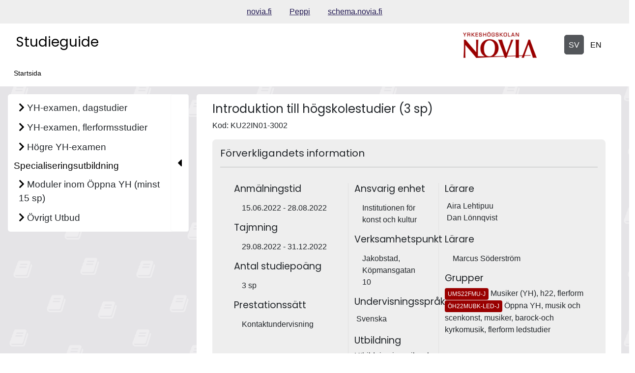

--- FILE ---
content_type: text/html; charset=UTF-8
request_url: https://studieguide.novia.fi/index.php/sv/realization/KU22IN01-3002
body_size: 7704
content:
<!doctype html>
<html lang="sv" data-app-url="https://studieguide.novia.fi/">
<head>
    <!-- Required meta tags -->
<meta charset="utf-8">
<meta name="viewport" content="width=device-width, initial-scale=1, shrink-to-fit=no">
<meta name="csrf-token" content="YIVU1BeYXIlNUCdjwCMIQk7d5gB8F279zjC5v1w2">

    <meta name="robots" content="noindex,nofollow">


<base href="/">

<title>
              Startsida
     |
    Studieguide, Novia AMK
</title>



<link rel="preconnect" href="https://fonts.googleapis.com">
<link rel="preconnect" href="https://fonts.gstatic.com">
<link href="https://fonts.googleapis.com/css2?family=Roboto+Slab&display=swap" rel="stylesheet">
<link href="https://fonts.googleapis.com/css2?family=Roboto:wght@400;700&display=swap" rel="stylesheet">
<link href="https://fonts.googleapis.com/css2?family=Roboto&display=swap" rel="stylesheet">
<link href="https://fonts.googleapis.com/css2?family=Lato:wght@300;400;700&display=swap" rel="stylesheet">
<link href="https://fonts.googleapis.com/css2?family=Montserrat&display=swap" rel="stylesheet">
<link href="https://fonts.googleapis.com/css2?family=Poppins&display=swap" rel="stylesheet">
<link href="https://fonts.googleapis.com/css2?family=Source+Sans+Pro&display=swap" rel="stylesheet">
<link href="https://fonts.googleapis.com/css2?family=Mulish&display=swap" rel="stylesheet">



<script src="https://studieguide.novia.fi/js/lib/bootstrap.bundle.min.js"></script>
<script src="https://studieguide.novia.fi/js/lib/anchor.min.js"></script>
<script src="https://studieguide.novia.fi/js/lib/Sortable.min.js"></script>



<link type="text/css" rel="stylesheet" href="https://studieguide.novia.fi/css/lib/bootstrap.min.css" />
<link type="text/css" rel="stylesheet" href="https://studieguide.novia.fi/css/lib/datatables.min.css" />
<link type="text/css" rel="stylesheet" href="https://studieguide.novia.fi/assets/css/fontawesome-all.min.css" />



<link type="text/css" rel="stylesheet" href="https://studieguide.novia.fi/css/index.css?u=1698755441" />
<link type="text/css" rel="stylesheet" href="https://studieguide.novia.fi/css/custom_styles.css?u=1698755441" />
</head>
<body class="">

    <header class="container-fluid roo-header p-0">
    <div id="top" class="accessibility-shortcuts">
        <a href="https://studieguide.novia.fi/sv/realization/KU22IN01-3002#main-content" class="sr-only sr-only-focusable"> Hoppa till innehåll</a>

    </div>

    <div class="row linkbar p-1">
                    <div class="screen-reader-only">Länklista</div>
<div class="roo-link-bar m-auto ">
    <ul class="text-center p-0 m-2">
                                                        <li class="m-auto d-inline"><a class="pe-3 ps-3" href="https://novia.fi">novia.fi</a></li>
                                                                                    <li class="m-auto d-inline"><a class="pe-3 ps-3" href="https://peppi.novia.fi">Peppi</a></li>
                                                                                    <li class="m-auto d-inline"><a class="pe-3 ps-3" href="https://schema.novia.fi/#/schedule">schema.novia.fi</a></li>
                                        </ul>

</div>
            </div>

    <div class="row d-flex roo-topHeader">

        <div class="d-flex col-4 col-sm-6 col-md-7 col-lg-5">
            <div class="roo-appTitle">
                <h1>
                    <a href=""> Studieguide</a>
                </h1>
            </div>
        </div>





        <div class="col-4 col-sm-3 col-md-3 col-lg">
            <div class="logo">
                <div class="navbar-brand">
    <img src="https://studieguide.novia.fi/img/logo.png" class="d-inline-block align-top" alt="Novia">
</div>
            </div>
        </div>

        <div class="d-flex justify-content-end col-4 col-sm-3 col-md-2 col-lg-auto">
            <div class="screen-reader-only">Välj språk</div>
<div class="roo-languageSelect">
            <a class="btn btn-primary  active" aria-current="true"  href="https://studieguide.novia.fi/sv/realization/KU22IN01-3002?lang=sv">
            <span class="screen-reader-only">system.sr-kielenvaihto_sv</span>
            <span aria-hidden="true"> SV</span>
        </a>
        <a class="btn btn-primary  aria-current="false"  href="https://studieguide.novia.fi/sv/realization/KU22IN01-3002?lang=en">
            <span class="screen-reader-only">system.sr-kielenvaihto_en</span>
            <span aria-hidden="true"> EN</span>
        </a>
    </div>
        </div>

    </div>

    <div class="float-end p-2">
            </div>

    <div class="row justify-content-left roo-breadcrumb">
                    <nav aria-label="Brödsmula">
	<ol class="breadcrumb">
                                                                                <li class="breadcrumb-item">
                            <a class="active" aria-current="page">Startsida</a>
                        </li>
                                                                    	</ol>
</nav>

            </div>


</header>
<main class="container-fluid">
        <div class="row">
        <div class="roo-nav">
                            <div class="navWrapper row">
    <div class="roo-sidebar roo-sidemenu">
        <nav class="navbar navbar-expand-lg col" aria-label="Huvudnavigering">
            <button class="navbar-toggler m-auto" data-bs-toggle="collapse" data-bs-target=".navbar-collapse" aria-controls="navbar-collapse">
                <span class="navbar-toggler-icon">
                    <span class="mobile-nav">
                        <i class="fa fa-bars pr-2" aria-hidden="true"></i>
                        Meny
                    </span>
                </span>
            </button>
            <div class="navbar-collapse collapse">
                <ul id="valikko" class="list-group list-group-flush collapse  show ">
    
                    <li class="YH-examen, dagstudier 13622 education_type
         list-group-item menuItem menuLevel-1  ">
            
                                                <div class="showhidebutts collapsesArea education_type 13622"
                         data-collapses-area="#valikko_13622"
                         data-collapsed-initially="true"
                    >
                        <span class="btn rounded text-left ">
                            <span class="showhidebutt show"><i class="fas fa-chevron-right"></i></span>
                            <span class="showhidebutt hide"><i class="fas fa-chevron-down"></i></span>
                            YH-examen, dagstudier
                        </span>
                    </div>
                    

                    
                    
                    
                    
                            
            
                            <ul id="valikko_13622" class="list-group list-group-flush collapse   ">
    
                    <li class="Utbildning på svenska sv education_language
         list-group-item menuItem menuLevel-2  ">
            
                                                <div class="showhidebutts collapsesArea education_language sv"
                         data-collapses-area="#valikko_13622_sv"
                         data-collapsed-initially="true"
                    >
                        <span class="btn rounded text-left ">
                            <span class="showhidebutt show"><i class="fas fa-chevron-right"></i></span>
                            <span class="showhidebutt hide"><i class="fas fa-chevron-down"></i></span>
                            Utbildning på svenska
                        </span>
                    </div>
                    

                    
                    
                    
                    
                            
            
                            <ul id="valikko_13622_sv" class="list-group list-group-flush collapse  show ">
    
                    <li class="Handel, administration och juridik 13616 education_sector
         list-group-item menuItem menuLevel-3  ">
            
                                                <div class="showhidebutts collapsesArea education_sector 13616"
                         data-collapses-area="#valikko_13622_sv_13616"
                         data-collapsed-initially="true"
                    >
                        <span class="btn rounded text-left ">
                            <span class="showhidebutt show"><i class="fas fa-chevron-right"></i></span>
                            <span class="showhidebutt hide"><i class="fas fa-chevron-down"></i></span>
                            Handel, administration och juridik
                        </span>
                    </div>
                    

                    
                    
                    
                    
                            
            
                            <ul id="valikko_13622_sv_13616" class="list-group list-group-flush collapse   ">
    
                    <li class="Utbildning i företagsekonomi 13638 degree_programme
         list-group-item menuItem menuLevel-4  ">
            
                            
                <a href="https://studieguide.novia.fi/13622/sv/13616/13638" class="menuItemLink ">
                    Utbildning i företagsekonomi
                </a>
            
            
            
        </li>
    </ul>
            
        </li>
                    <li class="Hälso- och välfärdsområdet 13619 education_sector
         list-group-item menuItem menuLevel-3  ">
            
                                                <div class="showhidebutts collapsesArea education_sector 13619"
                         data-collapses-area="#valikko_13622_sv_13619"
                         data-collapsed-initially="true"
                    >
                        <span class="btn rounded text-left ">
                            <span class="showhidebutt show"><i class="fas fa-chevron-right"></i></span>
                            <span class="showhidebutt hide"><i class="fas fa-chevron-down"></i></span>
                            Hälso- och välfärdsområdet
                        </span>
                    </div>
                    

                    
                    
                    
                    
                            
            
                            <ul id="valikko_13622_sv_13619" class="list-group list-group-flush collapse   ">
    
                    <li class="Utbildning till barnmorska 13650 degree_programme
         list-group-item menuItem menuLevel-4  ">
            
                            
                <a href="https://studieguide.novia.fi/13622/sv/13619/13650" class="menuItemLink ">
                    Utbildning till barnmorska
                </a>
            
            
            
        </li>
                    <li class="Utbildning till bioanalytiker 13652 degree_programme
         list-group-item menuItem menuLevel-4  ">
            
                            
                <a href="https://studieguide.novia.fi/13622/sv/13619/13652" class="menuItemLink ">
                    Utbildning till bioanalytiker
                </a>
            
            
            
        </li>
                    <li class="Utbildning till hälsovårdare 13649 degree_programme
         list-group-item menuItem menuLevel-4  ">
            
                            
                <a href="https://studieguide.novia.fi/13622/sv/13619/13649" class="menuItemLink ">
                    Utbildning till hälsovårdare
                </a>
            
            
            
        </li>
                    <li class="Utbildning till röntgenskötare 13651 degree_programme
         list-group-item menuItem menuLevel-4  ">
            
                            
                <a href="https://studieguide.novia.fi/13622/sv/13619/13651" class="menuItemLink ">
                    Utbildning till röntgenskötare
                </a>
            
            
            
        </li>
                    <li class="Utbildning till sjukskötare 13648 degree_programme
         list-group-item menuItem menuLevel-4  ">
            
                            
                <a href="https://studieguide.novia.fi/13622/sv/13619/13648" class="menuItemLink ">
                    Utbildning till sjukskötare
                </a>
            
            
            
        </li>
                    <li class="Utbildning till socionom 13654 degree_programme
         list-group-item menuItem menuLevel-4  ">
            
                            
                <a href="https://studieguide.novia.fi/13622/sv/13619/13654" class="menuItemLink ">
                    Utbildning till socionom
                </a>
            
            
            
        </li>
    </ul>
            
        </li>
                    <li class="Konst och kultur 13615 education_sector
         list-group-item menuItem menuLevel-3  ">
            
                                                <div class="showhidebutts collapsesArea education_sector 13615"
                         data-collapses-area="#valikko_13622_sv_13615"
                         data-collapsed-initially="true"
                    >
                        <span class="btn rounded text-left ">
                            <span class="showhidebutt show"><i class="fas fa-chevron-right"></i></span>
                            <span class="showhidebutt hide"><i class="fas fa-chevron-down"></i></span>
                            Konst och kultur
                        </span>
                    </div>
                    

                    
                    
                    
                    
                            
            
                            <ul id="valikko_13622_sv_13615" class="list-group list-group-flush collapse   ">
    
                    <li class="Utbildning i konst, foto och design 116536 degree_programme
         list-group-item menuItem menuLevel-4  ">
            
                            
                <a href="https://studieguide.novia.fi/13622/sv/13615/116536" class="menuItemLink ">
                    Utbildning i konst, foto och design
                </a>
            
            
            
        </li>
                    <li class="Utbildning i musik och scenkonst 13889 degree_programme
         list-group-item menuItem menuLevel-4  ">
            
                            
                <a href="https://studieguide.novia.fi/13622/sv/13615/13889" class="menuItemLink ">
                    Utbildning i musik och scenkonst
                </a>
            
            
            
        </li>
    </ul>
            
        </li>
                    <li class="Lant- och skogsbruk 13667 education_sector
         list-group-item menuItem menuLevel-3  ">
            
                                                <div class="showhidebutts collapsesArea education_sector 13667"
                         data-collapses-area="#valikko_13622_sv_13667"
                         data-collapsed-initially="true"
                    >
                        <span class="btn rounded text-left ">
                            <span class="showhidebutt show"><i class="fas fa-chevron-right"></i></span>
                            <span class="showhidebutt hide"><i class="fas fa-chevron-down"></i></span>
                            Lant- och skogsbruk
                        </span>
                    </div>
                    

                    
                    
                    
                    
                            
            
                            <ul id="valikko_13622_sv_13667" class="list-group list-group-flush collapse   ">
    
                    <li class="Bioekonomi 13668 degree_programme
         list-group-item menuItem menuLevel-4  ">
            
                            
                <a href="https://studieguide.novia.fi/13622/sv/13667/13668" class="menuItemLink ">
                    Bioekonomi
                </a>
            
            
            
        </li>
    </ul>
            
        </li>
                    <li class="Tekniska områden 13618 education_sector
         list-group-item menuItem menuLevel-3  ">
            
                                                <div class="showhidebutts collapsesArea education_sector 13618"
                         data-collapses-area="#valikko_13622_sv_13618"
                         data-collapsed-initially="true"
                    >
                        <span class="btn rounded text-left ">
                            <span class="showhidebutt show"><i class="fas fa-chevron-right"></i></span>
                            <span class="showhidebutt hide"><i class="fas fa-chevron-down"></i></span>
                            Tekniska områden
                        </span>
                    </div>
                    

                    
                    
                    
                    
                            
            
                            <ul id="valikko_13622_sv_13618" class="list-group list-group-flush collapse   ">
    
                    <li class="Utbildning i byggnads- och samhällsteknik, byggmästare 13681 degree_programme
         list-group-item menuItem menuLevel-4  ">
            
                            
                <a href="https://studieguide.novia.fi/13622/sv/13618/13681" class="menuItemLink ">
                    Utbildning i byggnads- och samhällsteknik, byggmästare
                </a>
            
            
            
        </li>
                    <li class="Utbildning i byggnads- och samhällsteknik, ingenjör 13683 degree_programme
         list-group-item menuItem menuLevel-4  ">
            
                            
                <a href="https://studieguide.novia.fi/13622/sv/13618/13683" class="menuItemLink ">
                    Utbildning i byggnads- och samhällsteknik, ingenjör
                </a>
            
            
            
        </li>
                    <li class="Utbildning i el- och automationsteknik 13685 degree_programme
         list-group-item menuItem menuLevel-4  ">
            
                            
                <a href="https://studieguide.novia.fi/13622/sv/13618/13685" class="menuItemLink ">
                    Utbildning i el- och automationsteknik
                </a>
            
            
            
        </li>
                    <li class="Utbildning i informationsteknik 135020 degree_programme
         list-group-item menuItem menuLevel-4  ">
            
                            
                <a href="https://studieguide.novia.fi/13622/sv/13618/135020" class="menuItemLink ">
                    Utbildning i informationsteknik
                </a>
            
            
            
        </li>
                    <li class="Utbildning i lantmäteriteknik 113241 degree_programme
         list-group-item menuItem menuLevel-4  ">
            
                            
                <a href="https://studieguide.novia.fi/13622/sv/13618/113241" class="menuItemLink ">
                    Utbildning i lantmäteriteknik
                </a>
            
            
            
        </li>
                    <li class="Utbildning i maskin- och produktionsteknik 13687 degree_programme
         list-group-item menuItem menuLevel-4  ">
            
                            
                <a href="https://studieguide.novia.fi/13622/sv/13618/13687" class="menuItemLink ">
                    Utbildning i maskin- och produktionsteknik
                </a>
            
            
            
        </li>
                    <li class="Utbildning i produktionsekonomi 13696 degree_programme
         list-group-item menuItem menuLevel-4  ">
            
                            
                <a href="https://studieguide.novia.fi/13622/sv/13618/13696" class="menuItemLink ">
                    Utbildning i produktionsekonomi
                </a>
            
            
            
        </li>
    </ul>
            
        </li>
                    <li class="Tjänstebranschen 13620 education_sector
         list-group-item menuItem menuLevel-3  ">
            
                                                <div class="showhidebutts collapsesArea education_sector 13620"
                         data-collapses-area="#valikko_13622_sv_13620"
                         data-collapsed-initially="true"
                    >
                        <span class="btn rounded text-left ">
                            <span class="showhidebutt show"><i class="fas fa-chevron-right"></i></span>
                            <span class="showhidebutt hide"><i class="fas fa-chevron-down"></i></span>
                            Tjänstebranschen
                        </span>
                    </div>
                    

                    
                    
                    
                    
                            
            
                            <ul id="valikko_13622_sv_13620" class="list-group list-group-flush collapse   ">
    
                    <li class="Utbildning i sjöfart 13722 degree_programme
         list-group-item menuItem menuLevel-4  ">
            
                            
                <a href="https://studieguide.novia.fi/13622/sv/13620/13722" class="menuItemLink ">
                    Utbildning i sjöfart
                </a>
            
            
            
        </li>
                    <li class="Utbildning inom skönhetsbranschen 115209 degree_programme
         list-group-item menuItem menuLevel-4  ">
            
                            
                <a href="https://studieguide.novia.fi/13622/sv/13620/115209" class="menuItemLink ">
                    Utbildning inom skönhetsbranschen
                </a>
            
            
            
        </li>
    </ul>
            
        </li>
    </ul>
            
        </li>
                    <li class="Utbildning på engelska en education_language
         list-group-item menuItem menuLevel-2  ">
            
                                                <div class="showhidebutts collapsesArea education_language en"
                         data-collapses-area="#valikko_13622_en"
                         data-collapsed-initially="true"
                    >
                        <span class="btn rounded text-left ">
                            <span class="showhidebutt show"><i class="fas fa-chevron-right"></i></span>
                            <span class="showhidebutt hide"><i class="fas fa-chevron-down"></i></span>
                            Utbildning på engelska
                        </span>
                    </div>
                    

                    
                    
                    
                    
                            
            
                            <ul id="valikko_13622_en" class="list-group list-group-flush collapse   ">
    
                    <li class="Hälso- och välfärdsområdet 13619 education_sector
         list-group-item menuItem menuLevel-3  ">
            
                                                <div class="showhidebutts collapsesArea education_sector 13619"
                         data-collapses-area="#valikko_13622_en_13619"
                         data-collapsed-initially="true"
                    >
                        <span class="btn rounded text-left ">
                            <span class="showhidebutt show"><i class="fas fa-chevron-right"></i></span>
                            <span class="showhidebutt hide"><i class="fas fa-chevron-down"></i></span>
                            Hälso- och välfärdsområdet
                        </span>
                    </div>
                    

                    
                    
                    
                    
                            
            
                            <ul id="valikko_13622_en_13619" class="list-group list-group-flush collapse   ">
    
                    <li class="Degree Programme in Biomedical Laboratory Science 134919 degree_programme
         list-group-item menuItem menuLevel-4  ">
            
                            
                <a href="https://studieguide.novia.fi/13622/en/13619/134919" class="menuItemLink ">
                    Degree Programme in Biomedical Laboratory Science
                </a>
            
            
            
        </li>
                    <li class="Nursing 101270 degree_programme
         list-group-item menuItem menuLevel-4  ">
            
                            
                <a href="https://studieguide.novia.fi/13622/en/13619/101270" class="menuItemLink ">
                    Nursing
                </a>
            
            
            
        </li>
    </ul>
            
        </li>
                    <li class="Konst och kultur 13615 education_sector
         list-group-item menuItem menuLevel-3  ">
            
                                                <div class="showhidebutts collapsesArea education_sector 13615"
                         data-collapses-area="#valikko_13622_en_13615"
                         data-collapsed-initially="true"
                    >
                        <span class="btn rounded text-left ">
                            <span class="showhidebutt show"><i class="fas fa-chevron-right"></i></span>
                            <span class="showhidebutt hide"><i class="fas fa-chevron-down"></i></span>
                            Konst och kultur
                        </span>
                    </div>
                    

                    
                    
                    
                    
                            
            
                            <ul id="valikko_13622_en_13615" class="list-group list-group-flush collapse   ">
    
                    <li class="Degree Programme in Game Arts 151140 degree_programme
         list-group-item menuItem menuLevel-4  ">
            
                            
                <a href="https://studieguide.novia.fi/13622/en/13615/151140" class="menuItemLink ">
                    Degree Programme in Game Arts
                </a>
            
            
            
        </li>
    </ul>
            
        </li>
                    <li class="Lant- och skogsbruk 13667 education_sector
         list-group-item menuItem menuLevel-3  ">
            
                                                <div class="showhidebutts collapsesArea education_sector 13667"
                         data-collapses-area="#valikko_13622_en_13667"
                         data-collapsed-initially="true"
                    >
                        <span class="btn rounded text-left ">
                            <span class="showhidebutt show"><i class="fas fa-chevron-right"></i></span>
                            <span class="showhidebutt hide"><i class="fas fa-chevron-down"></i></span>
                            Lant- och skogsbruk
                        </span>
                    </div>
                    

                    
                    
                    
                    
                            
            
                            <ul id="valikko_13622_en_13667" class="list-group list-group-flush collapse   ">
    
                    <li class="Sustainable Coastal Management 13669 degree_programme
         list-group-item menuItem menuLevel-4  ">
            
                            
                <a href="https://studieguide.novia.fi/13622/en/13667/13669" class="menuItemLink ">
                    Sustainable Coastal Management
                </a>
            
            
            
        </li>
    </ul>
            
        </li>
                    <li class="Tekniska områden 13618 education_sector
         list-group-item menuItem menuLevel-3  ">
            
                                                <div class="showhidebutts collapsesArea education_sector 13618"
                         data-collapses-area="#valikko_13622_en_13618"
                         data-collapsed-initially="true"
                    >
                        <span class="btn rounded text-left ">
                            <span class="showhidebutt show"><i class="fas fa-chevron-right"></i></span>
                            <span class="showhidebutt hide"><i class="fas fa-chevron-down"></i></span>
                            Tekniska områden
                        </span>
                    </div>
                    

                    
                    
                    
                    
                            
            
                            <ul id="valikko_13622_en_13618" class="list-group list-group-flush collapse   ">
    
                    <li class="Degree Programme in Information Technology 135019 degree_programme
         list-group-item menuItem menuLevel-4  ">
            
                            
                <a href="https://studieguide.novia.fi/13622/en/13618/135019" class="menuItemLink ">
                    Degree Programme in Information Technology
                </a>
            
            
            
        </li>
                    <li class="Energy Technology 113077 degree_programme
         list-group-item menuItem menuLevel-4  ">
            
                            
                <a href="https://studieguide.novia.fi/13622/en/13618/113077" class="menuItemLink ">
                    Energy Technology
                </a>
            
            
            
        </li>
                    <li class="Maritime Technology 13728 degree_programme
         list-group-item menuItem menuLevel-4  ">
            
                            
                <a href="https://studieguide.novia.fi/13622/en/13618/13728" class="menuItemLink ">
                    Maritime Technology
                </a>
            
            
            
        </li>
    </ul>
            
        </li>
                    <li class="Tjänstebranschen 13620 education_sector
         list-group-item menuItem menuLevel-3  ">
            
                                                <div class="showhidebutts collapsesArea education_sector 13620"
                         data-collapses-area="#valikko_13622_en_13620"
                         data-collapsed-initially="true"
                    >
                        <span class="btn rounded text-left ">
                            <span class="showhidebutt show"><i class="fas fa-chevron-right"></i></span>
                            <span class="showhidebutt hide"><i class="fas fa-chevron-down"></i></span>
                            Tjänstebranschen
                        </span>
                    </div>
                    

                    
                    
                    
                    
                            
            
                            <ul id="valikko_13622_en_13620" class="list-group list-group-flush collapse   ">
    
                    <li class="Degree Programme in Beauty Care 121738 degree_programme
         list-group-item menuItem menuLevel-4  ">
            
                            
                <a href="https://studieguide.novia.fi/13622/en/13620/121738" class="menuItemLink ">
                    Degree Programme in Beauty Care
                </a>
            
            
            
        </li>
                    <li class="Maritime Management, Captain (MMC) 13723 degree_programme
         list-group-item menuItem menuLevel-4  ">
            
                            
                <a href="https://studieguide.novia.fi/13622/en/13620/13723" class="menuItemLink ">
                    Maritime Management, Captain (MMC)
                </a>
            
            
            
        </li>
    </ul>
            
        </li>
    </ul>
            
        </li>
    </ul>
            
        </li>
                    <li class="YH-examen, flerformsstudier 13624 education_type
         list-group-item menuItem menuLevel-1  ">
            
                                                <div class="showhidebutts collapsesArea education_type 13624"
                         data-collapses-area="#valikko_13624"
                         data-collapsed-initially="true"
                    >
                        <span class="btn rounded text-left ">
                            <span class="showhidebutt show"><i class="fas fa-chevron-right"></i></span>
                            <span class="showhidebutt hide"><i class="fas fa-chevron-down"></i></span>
                            YH-examen, flerformsstudier
                        </span>
                    </div>
                    

                    
                    
                    
                    
                            
            
                            <ul id="valikko_13624" class="list-group list-group-flush collapse   ">
    
                    <li class="Utbildning på svenska sv education_language
         list-group-item menuItem menuLevel-2  ">
            
                                                <div class="showhidebutts collapsesArea education_language sv"
                         data-collapses-area="#valikko_13624_sv"
                         data-collapsed-initially="true"
                    >
                        <span class="btn rounded text-left ">
                            <span class="showhidebutt show"><i class="fas fa-chevron-right"></i></span>
                            <span class="showhidebutt hide"><i class="fas fa-chevron-down"></i></span>
                            Utbildning på svenska
                        </span>
                    </div>
                    

                    
                    
                    
                    
                            
            
                            <ul id="valikko_13624_sv" class="list-group list-group-flush collapse  show ">
    
                    <li class="Databehandling och IKT 13715 education_sector
         list-group-item menuItem menuLevel-3  ">
            
                                                <div class="showhidebutts collapsesArea education_sector 13715"
                         data-collapses-area="#valikko_13624_sv_13715"
                         data-collapsed-initially="true"
                    >
                        <span class="btn rounded text-left ">
                            <span class="showhidebutt show"><i class="fas fa-chevron-right"></i></span>
                            <span class="showhidebutt hide"><i class="fas fa-chevron-down"></i></span>
                            Databehandling och IKT
                        </span>
                    </div>
                    

                    
                    
                    
                    
                            
            
                            <ul id="valikko_13624_sv_13715" class="list-group list-group-flush collapse   ">
    
                    <li class="Utbildning i informationsbehandling 135023 degree_programme
         list-group-item menuItem menuLevel-4  ">
            
                            
                <a href="https://studieguide.novia.fi/13624/sv/13715/135023" class="menuItemLink ">
                    Utbildning i informationsbehandling
                </a>
            
            
            
        </li>
    </ul>
            
        </li>
                    <li class="Hälso- och välfärdsområdet 13619 education_sector
         list-group-item menuItem menuLevel-3  ">
            
                                                <div class="showhidebutts collapsesArea education_sector 13619"
                         data-collapses-area="#valikko_13624_sv_13619"
                         data-collapsed-initially="true"
                    >
                        <span class="btn rounded text-left ">
                            <span class="showhidebutt show"><i class="fas fa-chevron-right"></i></span>
                            <span class="showhidebutt hide"><i class="fas fa-chevron-down"></i></span>
                            Hälso- och välfärdsområdet
                        </span>
                    </div>
                    

                    
                    
                    
                    
                            
            
                            <ul id="valikko_13624_sv_13619" class="list-group list-group-flush collapse   ">
    
                    <li class="Utbildning till barnmorska 13650 degree_programme
         list-group-item menuItem menuLevel-4  ">
            
                            
                <a href="https://studieguide.novia.fi/13624/sv/13619/13650" class="menuItemLink ">
                    Utbildning till barnmorska
                </a>
            
            
            
        </li>
                    <li class="Utbildning till hälsovårdare 13649 degree_programme
         list-group-item menuItem menuLevel-4  ">
            
                            
                <a href="https://studieguide.novia.fi/13624/sv/13619/13649" class="menuItemLink ">
                    Utbildning till hälsovårdare
                </a>
            
            
            
        </li>
                    <li class="Utbildning till sjukskötare 13648 degree_programme
         list-group-item menuItem menuLevel-4  ">
            
                            
                <a href="https://studieguide.novia.fi/13624/sv/13619/13648" class="menuItemLink ">
                    Utbildning till sjukskötare
                </a>
            
            
            
        </li>
                    <li class="Utbildning till socionom 13654 degree_programme
         list-group-item menuItem menuLevel-4  ">
            
                            
                <a href="https://studieguide.novia.fi/13624/sv/13619/13654" class="menuItemLink ">
                    Utbildning till socionom
                </a>
            
            
            
        </li>
    </ul>
            
        </li>
                    <li class="Konst och kultur 13615 education_sector
         list-group-item menuItem menuLevel-3  ">
            
                                                <div class="showhidebutts collapsesArea education_sector 13615"
                         data-collapses-area="#valikko_13624_sv_13615"
                         data-collapsed-initially="true"
                    >
                        <span class="btn rounded text-left ">
                            <span class="showhidebutt show"><i class="fas fa-chevron-right"></i></span>
                            <span class="showhidebutt hide"><i class="fas fa-chevron-down"></i></span>
                            Konst och kultur
                        </span>
                    </div>
                    

                    
                    
                    
                    
                            
            
                            <ul id="valikko_13624_sv_13615" class="list-group list-group-flush collapse   ">
    
                    <li class="Utbildning i musik och scenkonst 13889 degree_programme
         list-group-item menuItem menuLevel-4  ">
            
                            
                <a href="https://studieguide.novia.fi/13624/sv/13615/13889" class="menuItemLink ">
                    Utbildning i musik och scenkonst
                </a>
            
            
            
        </li>
    </ul>
            
        </li>
                    <li class="Lant- och skogsbruk 13667 education_sector
         list-group-item menuItem menuLevel-3  ">
            
                                                <div class="showhidebutts collapsesArea education_sector 13667"
                         data-collapses-area="#valikko_13624_sv_13667"
                         data-collapsed-initially="true"
                    >
                        <span class="btn rounded text-left ">
                            <span class="showhidebutt show"><i class="fas fa-chevron-right"></i></span>
                            <span class="showhidebutt hide"><i class="fas fa-chevron-down"></i></span>
                            Lant- och skogsbruk
                        </span>
                    </div>
                    

                    
                    
                    
                    
                            
            
                            <ul id="valikko_13624_sv_13667" class="list-group list-group-flush collapse   ">
    
                    <li class="Bioekonomi 13668 degree_programme
         list-group-item menuItem menuLevel-4  ">
            
                            
                <a href="https://studieguide.novia.fi/13624/sv/13667/13668" class="menuItemLink ">
                    Bioekonomi
                </a>
            
            
            
        </li>
    </ul>
            
        </li>
                    <li class="Tekniska områden 13618 education_sector
         list-group-item menuItem menuLevel-3  ">
            
                                                <div class="showhidebutts collapsesArea education_sector 13618"
                         data-collapses-area="#valikko_13624_sv_13618"
                         data-collapsed-initially="true"
                    >
                        <span class="btn rounded text-left ">
                            <span class="showhidebutt show"><i class="fas fa-chevron-right"></i></span>
                            <span class="showhidebutt hide"><i class="fas fa-chevron-down"></i></span>
                            Tekniska områden
                        </span>
                    </div>
                    

                    
                    
                    
                    
                            
            
                            <ul id="valikko_13624_sv_13618" class="list-group list-group-flush collapse   ">
    
                    <li class="Utbildning i byggnads- och samhällsteknik, byggmästare 13681 degree_programme
         list-group-item menuItem menuLevel-4  ">
            
                            
                <a href="https://studieguide.novia.fi/13624/sv/13618/13681" class="menuItemLink ">
                    Utbildning i byggnads- och samhällsteknik, byggmästare
                </a>
            
            
            
        </li>
                    <li class="Utbildning i byggnads- och samhällsteknik, ingenjör 13683 degree_programme
         list-group-item menuItem menuLevel-4  ">
            
                            
                <a href="https://studieguide.novia.fi/13624/sv/13618/13683" class="menuItemLink ">
                    Utbildning i byggnads- och samhällsteknik, ingenjör
                </a>
            
            
            
        </li>
    </ul>
            
        </li>
    </ul>
            
        </li>
                    <li class="Utbildning på engelska en education_language
         list-group-item menuItem menuLevel-2  ">
            
                                                <div class="showhidebutts collapsesArea education_language en"
                         data-collapses-area="#valikko_13624_en"
                         data-collapsed-initially="true"
                    >
                        <span class="btn rounded text-left ">
                            <span class="showhidebutt show"><i class="fas fa-chevron-right"></i></span>
                            <span class="showhidebutt hide"><i class="fas fa-chevron-down"></i></span>
                            Utbildning på engelska
                        </span>
                    </div>
                    

                    
                    
                    
                    
                            
            
                            <ul id="valikko_13624_en" class="list-group list-group-flush collapse   ">
    
                    <li class="Hälso- och välfärdsområdet 13619 education_sector
         list-group-item menuItem menuLevel-3  ">
            
                                                <div class="showhidebutts collapsesArea education_sector 13619"
                         data-collapses-area="#valikko_13624_en_13619"
                         data-collapsed-initially="true"
                    >
                        <span class="btn rounded text-left ">
                            <span class="showhidebutt show"><i class="fas fa-chevron-right"></i></span>
                            <span class="showhidebutt hide"><i class="fas fa-chevron-down"></i></span>
                            Hälso- och välfärdsområdet
                        </span>
                    </div>
                    

                    
                    
                    
                    
                            
            
                            <ul id="valikko_13624_en_13619" class="list-group list-group-flush collapse   ">
    
                    <li class="Degree Programme in Biomedical Laboratory Science 134919 degree_programme
         list-group-item menuItem menuLevel-4  ">
            
                            
                <a href="https://studieguide.novia.fi/13624/en/13619/134919" class="menuItemLink ">
                    Degree Programme in Biomedical Laboratory Science
                </a>
            
            
            
        </li>
    </ul>
            
        </li>
                    <li class="Konst och kultur 13615 education_sector
         list-group-item menuItem menuLevel-3  ">
            
                                                <div class="showhidebutts collapsesArea education_sector 13615"
                         data-collapses-area="#valikko_13624_en_13615"
                         data-collapsed-initially="true"
                    >
                        <span class="btn rounded text-left ">
                            <span class="showhidebutt show"><i class="fas fa-chevron-right"></i></span>
                            <span class="showhidebutt hide"><i class="fas fa-chevron-down"></i></span>
                            Konst och kultur
                        </span>
                    </div>
                    

                    
                    
                    
                    
                            
            
                            <ul id="valikko_13624_en_13615" class="list-group list-group-flush collapse   ">
    
                    <li class="Degree Programme in Fine Arts 121736 degree_programme
         list-group-item menuItem menuLevel-4  ">
            
                            
                <a href="https://studieguide.novia.fi/13624/en/13615/121736" class="menuItemLink ">
                    Degree Programme in Fine Arts
                </a>
            
            
            
        </li>
    </ul>
            
        </li>
                    <li class="Lant- och skogsbruk 13667 education_sector
         list-group-item menuItem menuLevel-3  ">
            
                                                <div class="showhidebutts collapsesArea education_sector 13667"
                         data-collapses-area="#valikko_13624_en_13667"
                         data-collapsed-initially="true"
                    >
                        <span class="btn rounded text-left ">
                            <span class="showhidebutt show"><i class="fas fa-chevron-right"></i></span>
                            <span class="showhidebutt hide"><i class="fas fa-chevron-down"></i></span>
                            Lant- och skogsbruk
                        </span>
                    </div>
                    

                    
                    
                    
                    
                            
            
                            <ul id="valikko_13624_en_13667" class="list-group list-group-flush collapse   ">
    
                    <li class="Sustainable Coastal Management 13669 degree_programme
         list-group-item menuItem menuLevel-4  ">
            
                            
                <a href="https://studieguide.novia.fi/13624/en/13667/13669" class="menuItemLink ">
                    Sustainable Coastal Management
                </a>
            
            
            
        </li>
    </ul>
            
        </li>
                    <li class="Tekniska områden 13618 education_sector
         list-group-item menuItem menuLevel-3  ">
            
                                                <div class="showhidebutts collapsesArea education_sector 13618"
                         data-collapses-area="#valikko_13624_en_13618"
                         data-collapsed-initially="true"
                    >
                        <span class="btn rounded text-left ">
                            <span class="showhidebutt show"><i class="fas fa-chevron-right"></i></span>
                            <span class="showhidebutt hide"><i class="fas fa-chevron-down"></i></span>
                            Tekniska områden
                        </span>
                    </div>
                    

                    
                    
                    
                    
                            
            
                            <ul id="valikko_13624_en_13618" class="list-group list-group-flush collapse   ">
    
                    <li class="Maritime Technology 13728 degree_programme
         list-group-item menuItem menuLevel-4  ">
            
                            
                <a href="https://studieguide.novia.fi/13624/en/13618/13728" class="menuItemLink ">
                    Maritime Technology
                </a>
            
            
            
        </li>
    </ul>
            
        </li>
                    <li class="Tjänstebranschen 13620 education_sector
         list-group-item menuItem menuLevel-3  ">
            
                                                <div class="showhidebutts collapsesArea education_sector 13620"
                         data-collapses-area="#valikko_13624_en_13620"
                         data-collapsed-initially="true"
                    >
                        <span class="btn rounded text-left ">
                            <span class="showhidebutt show"><i class="fas fa-chevron-right"></i></span>
                            <span class="showhidebutt hide"><i class="fas fa-chevron-down"></i></span>
                            Tjänstebranschen
                        </span>
                    </div>
                    

                    
                    
                    
                    
                            
            
                            <ul id="valikko_13624_en_13620" class="list-group list-group-flush collapse   ">
    
                    <li class="Maritime Management, Captain (MMC) 13723 degree_programme
         list-group-item menuItem menuLevel-4  ">
            
                            
                <a href="https://studieguide.novia.fi/13624/en/13620/13723" class="menuItemLink ">
                    Maritime Management, Captain (MMC)
                </a>
            
            
            
        </li>
    </ul>
            
        </li>
    </ul>
            
        </li>
    </ul>
            
        </li>
                    <li class="Högre YH-examen 13625 education_type
         list-group-item menuItem menuLevel-1  ">
            
                                                <div class="showhidebutts collapsesArea education_type 13625"
                         data-collapses-area="#valikko_13625"
                         data-collapsed-initially="true"
                    >
                        <span class="btn rounded text-left ">
                            <span class="showhidebutt show"><i class="fas fa-chevron-right"></i></span>
                            <span class="showhidebutt hide"><i class="fas fa-chevron-down"></i></span>
                            Högre YH-examen
                        </span>
                    </div>
                    

                    
                    
                    
                    
                            
            
                            <ul id="valikko_13625" class="list-group list-group-flush collapse   ">
    
                    <li class="Utbildning på engelska en education_language
         list-group-item menuItem menuLevel-2  ">
            
                                                <div class="showhidebutts collapsesArea education_language en"
                         data-collapses-area="#valikko_13625_en"
                         data-collapsed-initially="true"
                    >
                        <span class="btn rounded text-left ">
                            <span class="showhidebutt show"><i class="fas fa-chevron-right"></i></span>
                            <span class="showhidebutt hide"><i class="fas fa-chevron-down"></i></span>
                            Utbildning på engelska
                        </span>
                    </div>
                    

                    
                    
                    
                    
                            
            
                            <ul id="valikko_13625_en" class="list-group list-group-flush collapse   ">
    
                    <li class="Handel, administration och juridik 13616 education_sector
         list-group-item menuItem menuLevel-3  ">
            
                                                <div class="showhidebutts collapsesArea education_sector 13616"
                         data-collapses-area="#valikko_13625_en_13616"
                         data-collapsed-initially="true"
                    >
                        <span class="btn rounded text-left ">
                            <span class="showhidebutt show"><i class="fas fa-chevron-right"></i></span>
                            <span class="showhidebutt hide"><i class="fas fa-chevron-down"></i></span>
                            Handel, administration och juridik
                        </span>
                    </div>
                    

                    
                    
                    
                    
                            
            
                            <ul id="valikko_13625_en_13616" class="list-group list-group-flush collapse   ">
    
                    <li class="Digital Business and Management 116538 degree_programme
         list-group-item menuItem menuLevel-4  ">
            
                            
                <a href="https://studieguide.novia.fi/13625/en/13616/116538" class="menuItemLink ">
                    Digital Business and Management
                </a>
            
            
            
        </li>
                    <li class="Service Design 116534 degree_programme
         list-group-item menuItem menuLevel-4  ">
            
                            
                <a href="https://studieguide.novia.fi/13625/en/13616/116534" class="menuItemLink ">
                    Service Design
                </a>
            
            
            
        </li>
                    <li class="Sustainable Business Design 148841 degree_programme
         list-group-item menuItem menuLevel-4  ">
            
                            
                <a href="https://studieguide.novia.fi/13625/en/13616/148841" class="menuItemLink ">
                    Sustainable Business Design
                </a>
            
            
            
        </li>
    </ul>
            
        </li>
                    <li class="Hälso- och välfärdsområdet 13619 education_sector
         list-group-item menuItem menuLevel-3  ">
            
                                                <div class="showhidebutts collapsesArea education_sector 13619"
                         data-collapses-area="#valikko_13625_en_13619"
                         data-collapsed-initially="true"
                    >
                        <span class="btn rounded text-left ">
                            <span class="showhidebutt show"><i class="fas fa-chevron-right"></i></span>
                            <span class="showhidebutt hide"><i class="fas fa-chevron-down"></i></span>
                            Hälso- och välfärdsområdet
                        </span>
                    </div>
                    

                    
                    
                    
                    
                            
            
                            <ul id="valikko_13625_en_13619" class="list-group list-group-flush collapse   ">
    
                    <li class="Degree Programme in Health Care and Social Services 121740 degree_programme
         list-group-item menuItem menuLevel-4  ">
            
                            
                <a href="https://studieguide.novia.fi/13625/en/13619/121740" class="menuItemLink ">
                    Degree Programme in Health Care and Social Services
                </a>
            
            
            
        </li>
    </ul>
            
        </li>
                    <li class="Konst och kultur 13615 education_sector
         list-group-item menuItem menuLevel-3  ">
            
                                                <div class="showhidebutts collapsesArea education_sector 13615"
                         data-collapses-area="#valikko_13625_en_13615"
                         data-collapsed-initially="true"
                    >
                        <span class="btn rounded text-left ">
                            <span class="showhidebutt show"><i class="fas fa-chevron-right"></i></span>
                            <span class="showhidebutt hide"><i class="fas fa-chevron-down"></i></span>
                            Konst och kultur
                        </span>
                    </div>
                    

                    
                    
                    
                    
                            
            
                            <ul id="valikko_13625_en_13615" class="list-group list-group-flush collapse   ">
    
                    <li class="Entrepreneurship in Arts 19546 degree_programme
         list-group-item menuItem menuLevel-4  ">
            
                            
                <a href="https://studieguide.novia.fi/13625/en/13615/19546" class="menuItemLink ">
                    Entrepreneurship in Arts
                </a>
            
            
            
        </li>
                    <li class="Entrepreneurship in the Arts 101271 degree_programme
         list-group-item menuItem menuLevel-4  ">
            
                            
                <a href="https://studieguide.novia.fi/13625/en/13615/101271" class="menuItemLink ">
                    Entrepreneurship in the Arts
                </a>
            
            
            
        </li>
    </ul>
            
        </li>
                    <li class="Lant- och skogsbruk 13667 education_sector
         list-group-item menuItem menuLevel-3  ">
            
                                                <div class="showhidebutts collapsesArea education_sector 13667"
                         data-collapses-area="#valikko_13625_en_13667"
                         data-collapsed-initially="true"
                    >
                        <span class="btn rounded text-left ">
                            <span class="showhidebutt show"><i class="fas fa-chevron-right"></i></span>
                            <span class="showhidebutt hide"><i class="fas fa-chevron-down"></i></span>
                            Lant- och skogsbruk
                        </span>
                    </div>
                    

                    
                    
                    
                    
                            
            
                            <ul id="valikko_13625_en_13667" class="list-group list-group-flush collapse   ">
    
                    <li class="Natural Resources Management 113240 degree_programme
         list-group-item menuItem menuLevel-4  ">
            
                            
                <a href="https://studieguide.novia.fi/13625/en/13667/113240" class="menuItemLink ">
                    Natural Resources Management
                </a>
            
            
            
        </li>
    </ul>
            
        </li>
                    <li class="Tekniska områden 13618 education_sector
         list-group-item menuItem menuLevel-3  ">
            
                                                <div class="showhidebutts collapsesArea education_sector 13618"
                         data-collapses-area="#valikko_13625_en_13618"
                         data-collapsed-initially="true"
                    >
                        <span class="btn rounded text-left ">
                            <span class="showhidebutt show"><i class="fas fa-chevron-right"></i></span>
                            <span class="showhidebutt hide"><i class="fas fa-chevron-down"></i></span>
                            Tekniska områden
                        </span>
                    </div>
                    

                    
                    
                    
                    
                            
            
                            <ul id="valikko_13625_en_13618" class="list-group list-group-flush collapse   ">
    
                    <li class="Automation Technology 13679 degree_programme
         list-group-item menuItem menuLevel-4  ">
            
                            
                <a href="https://studieguide.novia.fi/13625/en/13618/13679" class="menuItemLink ">
                    Automation Technology
                </a>
            
            
            
        </li>
                    <li class="Autonomous Maritime Operations 111662 degree_programme
         list-group-item menuItem menuLevel-4  ">
            
                            
                <a href="https://studieguide.novia.fi/13625/en/13618/111662" class="menuItemLink ">
                    Autonomous Maritime Operations
                </a>
            
            
            
        </li>
                    <li class="Degree Programme in Autonomous Shipping Management 155166 degree_programme
         list-group-item menuItem menuLevel-4  ">
            
                            
                <a href="https://studieguide.novia.fi/13625/en/13618/155166" class="menuItemLink ">
                    Degree Programme in Autonomous Shipping Management
                </a>
            
            
            
        </li>
                    <li class="Degree Programme in Intelligent Systems 137622 degree_programme
         list-group-item menuItem menuLevel-4  ">
            
                            
                <a href="https://studieguide.novia.fi/13625/en/13618/137622" class="menuItemLink ">
                    Degree Programme in Intelligent Systems
                </a>
            
            
            
        </li>
                    <li class="Degree Programme in Structural Engineering 123420 degree_programme
         list-group-item menuItem menuLevel-4  ">
            
                            
                <a href="https://studieguide.novia.fi/13625/en/13618/123420" class="menuItemLink ">
                    Degree Programme in Structural Engineering
                </a>
            
            
            
        </li>
                    <li class="Industrial Management and Engineering 112989 degree_programme
         list-group-item menuItem menuLevel-4  ">
            
                            
                <a href="https://studieguide.novia.fi/13625/en/13618/112989" class="menuItemLink ">
                    Industrial Management and Engineering
                </a>
            
            
            
        </li>
    </ul>
            
        </li>
                    <li class="Tjänstebranschen 13620 education_sector
         list-group-item menuItem menuLevel-3  ">
            
                                                <div class="showhidebutts collapsesArea education_sector 13620"
                         data-collapses-area="#valikko_13625_en_13620"
                         data-collapsed-initially="true"
                    >
                        <span class="btn rounded text-left ">
                            <span class="showhidebutt show"><i class="fas fa-chevron-right"></i></span>
                            <span class="showhidebutt hide"><i class="fas fa-chevron-down"></i></span>
                            Tjänstebranschen
                        </span>
                    </div>
                    

                    
                    
                    
                    
                            
            
                            <ul id="valikko_13625_en_13620" class="list-group list-group-flush collapse   ">
    
                    <li class="Maritime Management (MMM) 121944 degree_programme
         list-group-item menuItem menuLevel-4  ">
            
                            
                <a href="https://studieguide.novia.fi/13625/en/13620/121944" class="menuItemLink ">
                    Maritime Management (MMM)
                </a>
            
            
            
        </li>
    </ul>
            
        </li>
    </ul>
            
        </li>
                    <li class="Utbildning på svenska sv education_language
         list-group-item menuItem menuLevel-2  ">
            
                                                <div class="showhidebutts collapsesArea education_language sv"
                         data-collapses-area="#valikko_13625_sv"
                         data-collapsed-initially="true"
                    >
                        <span class="btn rounded text-left ">
                            <span class="showhidebutt show"><i class="fas fa-chevron-right"></i></span>
                            <span class="showhidebutt hide"><i class="fas fa-chevron-down"></i></span>
                            Utbildning på svenska
                        </span>
                    </div>
                    

                    
                    
                    
                    
                            
            
                            <ul id="valikko_13625_sv" class="list-group list-group-flush collapse  show ">
    
                    <li class="Handel, administration och juridik 13616 education_sector
         list-group-item menuItem menuLevel-3  ">
            
                                                <div class="showhidebutts collapsesArea education_sector 13616"
                         data-collapses-area="#valikko_13625_sv_13616"
                         data-collapsed-initially="true"
                    >
                        <span class="btn rounded text-left ">
                            <span class="showhidebutt show"><i class="fas fa-chevron-right"></i></span>
                            <span class="showhidebutt hide"><i class="fas fa-chevron-down"></i></span>
                            Handel, administration och juridik
                        </span>
                    </div>
                    

                    
                    
                    
                    
                            
            
                            <ul id="valikko_13625_sv_13616" class="list-group list-group-flush collapse   ">
    
                    <li class="Kommunikationsledning 148843 degree_programme
         list-group-item menuItem menuLevel-4  ">
            
                            
                <a href="https://studieguide.novia.fi/13625/sv/13616/148843" class="menuItemLink ">
                    Kommunikationsledning
                </a>
            
            
            
        </li>
    </ul>
            
        </li>
                    <li class="Hälso- och välfärdsområdet 13619 education_sector
         list-group-item menuItem menuLevel-3  ">
            
                                                <div class="showhidebutts collapsesArea education_sector 13619"
                         data-collapses-area="#valikko_13625_sv_13619"
                         data-collapsed-initially="true"
                    >
                        <span class="btn rounded text-left ">
                            <span class="showhidebutt show"><i class="fas fa-chevron-right"></i></span>
                            <span class="showhidebutt hide"><i class="fas fa-chevron-down"></i></span>
                            Hälso- och välfärdsområdet
                        </span>
                    </div>
                    

                    
                    
                    
                    
                            
            
                            <ul id="valikko_13625_sv_13619" class="list-group list-group-flush collapse   ">
    
                    <li class="Utbildning inom social- och hälsovård 13666 degree_programme
         list-group-item menuItem menuLevel-4  ">
            
                            
                <a href="https://studieguide.novia.fi/13625/sv/13619/13666" class="menuItemLink ">
                    Utbildning inom social- och hälsovård
                </a>
            
            
            
        </li>
    </ul>
            
        </li>
                    <li class="Konst och kultur 13615 education_sector
         list-group-item menuItem menuLevel-3  ">
            
                                                <div class="showhidebutts collapsesArea education_sector 13615"
                         data-collapses-area="#valikko_13625_sv_13615"
                         data-collapsed-initially="true"
                    >
                        <span class="btn rounded text-left ">
                            <span class="showhidebutt show"><i class="fas fa-chevron-right"></i></span>
                            <span class="showhidebutt hide"><i class="fas fa-chevron-down"></i></span>
                            Konst och kultur
                        </span>
                    </div>
                    

                    
                    
                    
                    
                            
            
                            <ul id="valikko_13625_sv_13615" class="list-group list-group-flush collapse   ">
    
                    <li class="Utbildning i cirkulär design 123418 degree_programme
         list-group-item menuItem menuLevel-4  ">
            
                            
                <a href="https://studieguide.novia.fi/13625/sv/13615/123418" class="menuItemLink ">
                    Utbildning i cirkulär design
                </a>
            
            
            
        </li>
    </ul>
            
        </li>
    </ul>
            
        </li>
    </ul>
            
        </li>
                    <li class="Specialiseringsutbildning 13646 education_type
         list-group-item menuItem menuLevel-1  ">
            
                            
                <a href="https://studieguide.novia.fi/13646" class="menuItemLink ">
                    Specialiseringsutbildning
                </a>
            
            
            
        </li>
                    <li class="Moduler inom Öppna YH (minst 15 sp) 122024 education_type
         list-group-item menuItem menuLevel-1  ">
            
                                                <div class="showhidebutts collapsesArea education_type 122024"
                         data-collapses-area="#valikko_122024"
                         data-collapsed-initially="true"
                    >
                        <span class="btn rounded text-left ">
                            <span class="showhidebutt show"><i class="fas fa-chevron-right"></i></span>
                            <span class="showhidebutt hide"><i class="fas fa-chevron-down"></i></span>
                            Moduler inom Öppna YH (minst 15 sp)
                        </span>
                    </div>
                    

                    
                    
                    
                    
                            
            
                            <ul id="valikko_122024" class="list-group list-group-flush collapse   ">
    
                    <li class="Utbildning på svenska sv education_language
         list-group-item menuItem menuLevel-2  ">
            
                                                <div class="showhidebutts collapsesArea education_language sv"
                         data-collapses-area="#valikko_122024_sv"
                         data-collapsed-initially="true"
                    >
                        <span class="btn rounded text-left ">
                            <span class="showhidebutt show"><i class="fas fa-chevron-right"></i></span>
                            <span class="showhidebutt hide"><i class="fas fa-chevron-down"></i></span>
                            Utbildning på svenska
                        </span>
                    </div>
                    

                    
                    
                    
                    
                            
            
                            <ul id="valikko_122024_sv" class="list-group list-group-flush collapse  show ">
    
                    <li class="Handel, administration och juridik 13616 education_sector
         list-group-item menuItem menuLevel-3  ">
            
                                                <div class="showhidebutts collapsesArea education_sector 13616"
                         data-collapses-area="#valikko_122024_sv_13616"
                         data-collapsed-initially="true"
                    >
                        <span class="btn rounded text-left ">
                            <span class="showhidebutt show"><i class="fas fa-chevron-right"></i></span>
                            <span class="showhidebutt hide"><i class="fas fa-chevron-down"></i></span>
                            Handel, administration och juridik
                        </span>
                    </div>
                    

                    
                    
                    
                    
                            
            
                            <ul id="valikko_122024_sv_13616" class="list-group list-group-flush collapse   ">
    
                    <li class="Utbildning i företagsekonomi 13638 degree_programme
         list-group-item menuItem menuLevel-4  ">
            
                            
                <a href="https://studieguide.novia.fi/122024/sv/13616/13638" class="menuItemLink ">
                    Utbildning i företagsekonomi
                </a>
            
            
            
        </li>
    </ul>
            
        </li>
                    <li class="Hälso- och välfärdsområdet 13619 education_sector
         list-group-item menuItem menuLevel-3  ">
            
                                                <div class="showhidebutts collapsesArea education_sector 13619"
                         data-collapses-area="#valikko_122024_sv_13619"
                         data-collapsed-initially="true"
                    >
                        <span class="btn rounded text-left ">
                            <span class="showhidebutt show"><i class="fas fa-chevron-right"></i></span>
                            <span class="showhidebutt hide"><i class="fas fa-chevron-down"></i></span>
                            Hälso- och välfärdsområdet
                        </span>
                    </div>
                    

                    
                    
                    
                    
                            
            
                            <ul id="valikko_122024_sv_13619" class="list-group list-group-flush collapse   ">
    
                    <li class="Utbildning inom social- och hälsovård 13666 degree_programme
         list-group-item menuItem menuLevel-4  ">
            
                            
                <a href="https://studieguide.novia.fi/122024/sv/13619/13666" class="menuItemLink ">
                    Utbildning inom social- och hälsovård
                </a>
            
            
            
        </li>
                    <li class="Utbildning till sjukskötare 13648 degree_programme
         list-group-item menuItem menuLevel-4  ">
            
                            
                <a href="https://studieguide.novia.fi/122024/sv/13619/13648" class="menuItemLink ">
                    Utbildning till sjukskötare
                </a>
            
            
            
        </li>
                    <li class="Utbildning till socionom 13654 degree_programme
         list-group-item menuItem menuLevel-4  ">
            
                            
                <a href="https://studieguide.novia.fi/122024/sv/13619/13654" class="menuItemLink ">
                    Utbildning till socionom
                </a>
            
            
            
        </li>
    </ul>
            
        </li>
                    <li class="Konst och kultur 13615 education_sector
         list-group-item menuItem menuLevel-3  ">
            
                                                <div class="showhidebutts collapsesArea education_sector 13615"
                         data-collapses-area="#valikko_122024_sv_13615"
                         data-collapsed-initially="true"
                    >
                        <span class="btn rounded text-left ">
                            <span class="showhidebutt show"><i class="fas fa-chevron-right"></i></span>
                            <span class="showhidebutt hide"><i class="fas fa-chevron-down"></i></span>
                            Konst och kultur
                        </span>
                    </div>
                    

                    
                    
                    
                    
                            
            
                            <ul id="valikko_122024_sv_13615" class="list-group list-group-flush collapse   ">
    
                    <li class="Utbildning i konst, foto och design 116536 degree_programme
         list-group-item menuItem menuLevel-4  ">
            
                            
                <a href="https://studieguide.novia.fi/122024/sv/13615/116536" class="menuItemLink ">
                    Utbildning i konst, foto och design
                </a>
            
            
            
        </li>
    </ul>
            
        </li>
                    <li class="Lant- och skogsbruk 13667 education_sector
         list-group-item menuItem menuLevel-3  ">
            
                                                <div class="showhidebutts collapsesArea education_sector 13667"
                         data-collapses-area="#valikko_122024_sv_13667"
                         data-collapsed-initially="true"
                    >
                        <span class="btn rounded text-left ">
                            <span class="showhidebutt show"><i class="fas fa-chevron-right"></i></span>
                            <span class="showhidebutt hide"><i class="fas fa-chevron-down"></i></span>
                            Lant- och skogsbruk
                        </span>
                    </div>
                    

                    
                    
                    
                    
                            
            
                            <ul id="valikko_122024_sv_13667" class="list-group list-group-flush collapse   ">
    
                    <li class="Bioekonomi 13668 degree_programme
         list-group-item menuItem menuLevel-4  ">
            
                            
                <a href="https://studieguide.novia.fi/122024/sv/13667/13668" class="menuItemLink ">
                    Bioekonomi
                </a>
            
            
            
        </li>
    </ul>
            
        </li>
                    <li class="Tekniska områden 13618 education_sector
         list-group-item menuItem menuLevel-3  ">
            
                                                <div class="showhidebutts collapsesArea education_sector 13618"
                         data-collapses-area="#valikko_122024_sv_13618"
                         data-collapsed-initially="true"
                    >
                        <span class="btn rounded text-left ">
                            <span class="showhidebutt show"><i class="fas fa-chevron-right"></i></span>
                            <span class="showhidebutt hide"><i class="fas fa-chevron-down"></i></span>
                            Tekniska områden
                        </span>
                    </div>
                    

                    
                    
                    
                    
                            
            
                            <ul id="valikko_122024_sv_13618" class="list-group list-group-flush collapse   ">
    
                    <li class="Utbildning i byggnads- och samhällsteknik, ingenjör 13683 degree_programme
         list-group-item menuItem menuLevel-4  ">
            
                            
                <a href="https://studieguide.novia.fi/122024/sv/13618/13683" class="menuItemLink ">
                    Utbildning i byggnads- och samhällsteknik, ingenjör
                </a>
            
            
            
        </li>
                    <li class="Utbildning i el- och automationsteknik 13685 degree_programme
         list-group-item menuItem menuLevel-4  ">
            
                            
                <a href="https://studieguide.novia.fi/122024/sv/13618/13685" class="menuItemLink ">
                    Utbildning i el- och automationsteknik
                </a>
            
            
            
        </li>
    </ul>
            
        </li>
    </ul>
            
        </li>
                    <li class="Utbildning på engelska en education_language
         list-group-item menuItem menuLevel-2  ">
            
                                                <div class="showhidebutts collapsesArea education_language en"
                         data-collapses-area="#valikko_122024_en"
                         data-collapsed-initially="true"
                    >
                        <span class="btn rounded text-left ">
                            <span class="showhidebutt show"><i class="fas fa-chevron-right"></i></span>
                            <span class="showhidebutt hide"><i class="fas fa-chevron-down"></i></span>
                            Utbildning på engelska
                        </span>
                    </div>
                    

                    
                    
                    
                    
                            
            
                            <ul id="valikko_122024_en" class="list-group list-group-flush collapse   ">
    
                    <li class="Lant- och skogsbruk 13667 education_sector
         list-group-item menuItem menuLevel-3  ">
            
                                                <div class="showhidebutts collapsesArea education_sector 13667"
                         data-collapses-area="#valikko_122024_en_13667"
                         data-collapsed-initially="true"
                    >
                        <span class="btn rounded text-left ">
                            <span class="showhidebutt show"><i class="fas fa-chevron-right"></i></span>
                            <span class="showhidebutt hide"><i class="fas fa-chevron-down"></i></span>
                            Lant- och skogsbruk
                        </span>
                    </div>
                    

                    
                    
                    
                    
                            
            
                            <ul id="valikko_122024_en_13667" class="list-group list-group-flush collapse   ">
    
                    <li class="Bioekonomi 13668 degree_programme
         list-group-item menuItem menuLevel-4  ">
            
                            
                <a href="https://studieguide.novia.fi/122024/en/13667/13668" class="menuItemLink ">
                    Bioekonomi
                </a>
            
            
            
        </li>
    </ul>
            
        </li>
                    <li class="Tekniska områden 13618 education_sector
         list-group-item menuItem menuLevel-3  ">
            
                                                <div class="showhidebutts collapsesArea education_sector 13618"
                         data-collapses-area="#valikko_122024_en_13618"
                         data-collapsed-initially="true"
                    >
                        <span class="btn rounded text-left ">
                            <span class="showhidebutt show"><i class="fas fa-chevron-right"></i></span>
                            <span class="showhidebutt hide"><i class="fas fa-chevron-down"></i></span>
                            Tekniska områden
                        </span>
                    </div>
                    

                    
                    
                    
                    
                            
            
                            <ul id="valikko_122024_en_13618" class="list-group list-group-flush collapse   ">
    
                    <li class="Maritime Technology 13728 degree_programme
         list-group-item menuItem menuLevel-4  ">
            
                            
                <a href="https://studieguide.novia.fi/122024/en/13618/13728" class="menuItemLink ">
                    Maritime Technology
                </a>
            
            
            
        </li>
    </ul>
            
        </li>
                    <li class="Tjänstebranschen 13620 education_sector
         list-group-item menuItem menuLevel-3  ">
            
                                                <div class="showhidebutts collapsesArea education_sector 13620"
                         data-collapses-area="#valikko_122024_en_13620"
                         data-collapsed-initially="true"
                    >
                        <span class="btn rounded text-left ">
                            <span class="showhidebutt show"><i class="fas fa-chevron-right"></i></span>
                            <span class="showhidebutt hide"><i class="fas fa-chevron-down"></i></span>
                            Tjänstebranschen
                        </span>
                    </div>
                    

                    
                    
                    
                    
                            
            
                            <ul id="valikko_122024_en_13620" class="list-group list-group-flush collapse   ">
    
                    <li class="Maritime Management, Captain (MMC) 13723 degree_programme
         list-group-item menuItem menuLevel-4  ">
            
                            
                <a href="https://studieguide.novia.fi/122024/en/13620/13723" class="menuItemLink ">
                    Maritime Management, Captain (MMC)
                </a>
            
            
            
        </li>
    </ul>
            
        </li>
    </ul>
            
        </li>
    </ul>
            
        </li>
                    <li class="Övrigt Utbud offerings education_type_offerings
         list-group-item menuItem menuLevel-1  ">
            
                                                <div class="showhidebutts collapsesArea education_type_offerings offerings"
                         data-collapses-area="#valikko_offerings"
                         data-collapsed-initially="true"
                    >
                        <span class="btn rounded text-left ">
                            <span class="showhidebutt show"><i class="fas fa-chevron-right"></i></span>
                            <span class="showhidebutt hide"><i class="fas fa-chevron-down"></i></span>
                            Övrigt Utbud
                        </span>
                    </div>
                    

                    
                    
                    
                    
                            
            
                            <ul id="valikko_offerings" class="list-group list-group-flush collapse   ">
    
                    <li class="Öppna yh-studier 12 offering_tag
         list-group-item menuItem menuLevel-2  ">
            
                            
                <a href="https://studieguide.novia.fi/offerings/12" class="menuItemLink ">
                    Öppna yh-studier
                </a>
            
            
            
        </li>
                    <li class="Valfria studier 16 offering_tag
         list-group-item menuItem menuLevel-2  ">
            
                            
                <a href="https://studieguide.novia.fi/offerings/16" class="menuItemLink ">
                    Valfria studier
                </a>
            
            
            
        </li>
    </ul>
            
        </li>
    </ul>
            </div>
        </nav>
    </div>
    <button class="d-flex align-items-center justify-content-center btn btn-light toggleSideNav roo-sidebarsidebutton" data-close-menu-text="Stäng meny" data-open-menu-text="Öppna menyn">
        <i class="toggleIcon fa fa-caret-left" aria-hidden="false"></i>
        <i class="toggleIcon fa fa-bars" aria-hidden="true"></i>
    </button>
</div>


                    </div>
        <div class="roo-content">
                            <div class="roo-mainarea">
        <div class="roo-contentarea border-radius" id="main-content">
            
    <div class="opasotsikot p-3">
    <div class="row">
        <div class="col-12">
            <h2>Introduktion till högskolestudier  (3 sp)</h2>
        </div>
        <div class="col-12">
                            <p class="smaller p-0 m-0">
                    Kod:  KU22IN01-3002
                </p>
                    </div>
    </div>

    
            <div class="otsikot-info">
            <h3>Förverkligandets information</h3>
            <hr>
            <div class="row realizationDetails m-0">
    <div class="col-sm-12 col-md-6 col-lg-4 roo-border-right">
                    <h4 class="">Anmälningstid</h4>
            <p>
                15.06.2022 - 28.08.2022
            </p>
        
                    <h4 class="">Tajmning</h4>
            <p>
                29.08.2022 - 31.12.2022
            </p>
                <h4 class="">Antal studiepoäng</h4>
                    <p>
                3 sp
            </p>
        
        
        
                    <h4 class="">Prestationssätt</h4>
            <p>
                                    Kontaktundervisning
                            </p>
        
    </div>

    <div class="col-sm-12 col-md-6 col-lg-3 roo-border-right">
                    <h4 class="">Ansvarig enhet</h4>
            <p>Institutionen för konst och kultur</p>
                
                        <h4 class="">Verksamhetspunkt</h4>
                <p>
                    Jakobstad, Köpmansgatan 10
                </p>
        
                    <h4 class="">Undervisningsspråk</h4>
            <ul class="p-1">
                                    <li class="no-list-style">Svenska</li>
                            </ul>
                                    <h4 class="">Utbildning</h4>
            <ul class="p-0">
                                    <li class="education-group no-list-style">Utbildning i musik och scenkonst</li>
                            </ul>
            </div>

    <div class="col-sm-12 col-md-12 col-lg-5">
                    <h4 class="">Lärare</h4>
            <ul class="p-1">
                                    <li class="no-list-style">Aira Lehtipuu</li>
                                    <li class="no-list-style">Dan Lönnqvist</li>
                            </ul>
        
                    <h4 class="">Lärare</h4>
            <p>
                Marcus Söderström
            </p>
        
        
                    <h4 class="">Grupper</h4>
            <ul class="p-0">
                                    
                    <li class="student-group no-list-style">
                        <div class="badge badge-info p-1">
                            UMS22FMU-J
                        </div>
                        Musiker (YH), h22, flerform
                    </li>
                                    
                    <li class="student-group no-list-style">
                        <div class="badge badge-info p-1">
                            ÖH22MUBK-LED-J
                        </div>
                        Öppna YH, musik och scenkonst, musiker, barock-och kyrkomusik, flerform ledstudier
                    </li>
                            </ul>
        
        
    </div>

</div>
        </div>

    </div>




    

    <div class="opas-card  description_card">
    <div class="card">
                <button class="btn rounded card-header pointer text-start description_header " data-bs-toggle="collapse" href="#description"
             aria-expanded="true">
            <div class="cardName ">
                <span class="cardCollapseStateIndicator">
                    <span class="expanded"><i class="fas fa-chevron-down"></i></span>
                    <span class="compressed"><i class="fas fa-chevron-right"></i></span>
                </span>
                <h3>Beskrivning</h3>
                            </div>
        </button>
                <div id="description" class="collapse show">
            <div class="card-body">
                <div class="row">
            <div class="col-sm-12 col-md-12 col-lg-12">
                <div class="realizationDescriptions">
                    <div>
                                            <h4 class="">Lärandemål</h4>
                    <p>Studerande <br />
<br />
• känner till sin egen högskola, bransch och lärstil<br />
• reflekterar över studier, framtidsplaner och är medveten om den personliga utvecklingens betydelse i relation till livslångt lärande och yrke<br />
•kunna identifiera och reflektera över sina värderingar, styrkor och mentala hinder<br />
•förstå betydelsen av självledarskap, ansvar och ett dynamiskt mindset för ett framtida entreprenöriellt agerande					 					<br />
•kunna analysera och kritiskt reflektera över betydelsen av inre entreprenörskap inom den egna branschen</p>
                                                            <h4 class="">Innehåll</h4>
                    <p>Information om högskolan och arbetsverktyg<br />
.Introduktion till branschen<br />
.Information och reflektion om lärstilar <br />
.Inre entreprenörskap<br />
•	Självledarskap, empowerment <br />
•	Målfokusering, ansvarstagande, locus of control, ikigai <br />
•	Kreativitet<br />
•	mentala hinder för kreativitet, drivkraft, mål och mening<br />
•	Värdergrund och styrkor, self-efficacy<br />
•	Entreprenöriellt, dynamiskt mindset (förhållningssätt)</p>
                                                            <h4 class="">Vitsordsskala</h4>
                    <p>H-5</p>
                                                            <h4 class="">Bedömningskriterier, godkänt/underkänt</h4>
                    <p>Den studerande har aktivt deltagit i kursen</p>
                                                            <h4 class="">Förkunskapskrav</h4>
                    <p>inga förkunskap</p>
                            </div>
                </div>
            </div>
        </div>
                            </div>
        </div>
    </div>
</div>


        </div>
</div>
                    </div>
        
    </div>
</main>


<div class="push"></div>


    <footer class="footer">
  <div class="container">
            <div class="row">
          <div class="col-sm-12 col-md-4 archiveLink">
                                <a href="https://studieguide.novia.fi?arkisto=true">Gå till arkiven för att se gamla läroplaner
                  </a>
                         </div>

          <div class="col-sm-12 col-md-4">
              <div class="footer-link">
                  <a href="https://studieguide.novia.fi/sv/saavutettavuusseloste">Tillgänglighetsutlåtande
                  </a>
              </div>
              <div class="footer-link">
                  <a href="https://studieguide.novia.fi/sv/evasteet">Notis om cookies
                  </a>
              </div>
          </div>
          <div class="col-sm-12 col-md-4">
              <div class="footer-link">
                                </div>
                        </div>
      </div>
        </div>
</footer>
    <div class="roo-scrollToTopButt">
    <span>
         <i class="fas fa-arrow-circle-up" aria-label="Till sidans top"></i>
    </span>
</div>
<script>
    var popoverTriggerList = [].slice.call(document.querySelectorAll('[data-bs-toggle="popover"]'))
    var popoverList = popoverTriggerList.map(function (popoverTriggerEl) {
        return new bootstrap.Popover(
            popoverTriggerEl,
            {
                html: true,
                sanitize: false
            }
        )
    })

</script>

<script type="text/javascript">
    function ShowHideDiv() {
        var date = document.getElementById("date");
        var name = document.getElementById("name");
        nameBlock.style.display = "block";

        if(name.checked) {
            nameBlock.style.display = "block";
            dateBlock.style.display = "none";
        }

        if(date.checked) {
            dateBlock.style.display = "block";
            nameBlock.style.display = "none";
        }

    }
</script>

<script type="module" src="https://studieguide.novia.fi/js/main.js?u=1698755441"></script>
</body>
</html>
